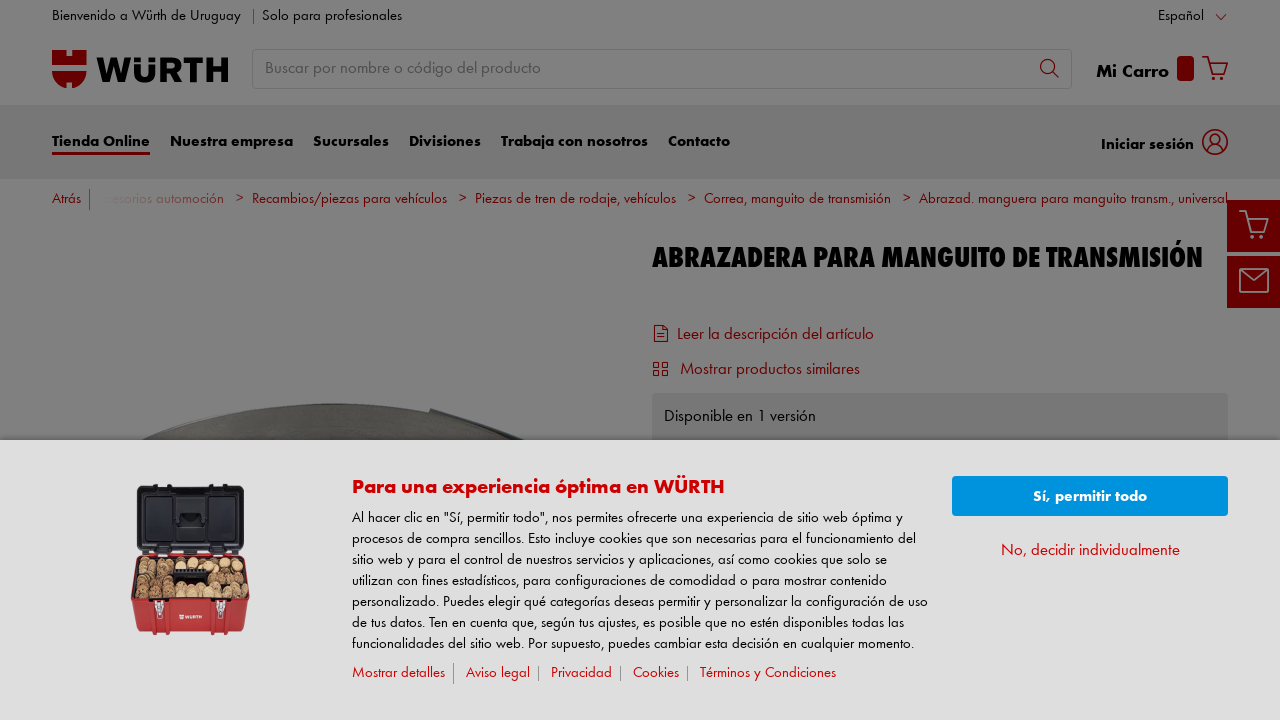

--- FILE ---
content_type: text/html;charset=utf-8
request_url: https://eshop.wurth.com.uy/is-bin/INTERSHOP.enfinity/WFS/3133-B1-Site/es_UY/-/UYU/ViewModelDetail-AjaxRetrieveModelProductsTable?CatalogCategoryID=f14K8At2yhYAAAGAf1GEVs3s&SelectedFilterAttribut=&ActualUserSettings_LoggedIn=false&ActualUserSettings_AvailabilityVisible=false&CampaignName=
body_size: 1317
content:






<div id="modelProductsTableLazy">
<div id="modelDetailFirstSingleValueAttributes">









































































































































</div>
<div id="modelProductsTable">







































































































































<table id="data_table" class="d-none displayTableMode table " data-productNos='08206  158'>
	<thead class="search_and_filter_block responsiveB4">
		<tr class="search-row" style="display:none;">
			<th class="nosort p-0" colspan="12">
				<div class="row">
					<div class="col-md-4"><p>Filtre por atributos para precisar la búsqueda del producto.</p></div>
					<div class="col-md-6 ml-auto"  id="search_container"></div>
				</div>
			</th>
		</tr>

		<tr class="filter-row " role="row" style="display:none;">
			<th colspan="60">
				<div class="row small-gutters">
					
				</div>
				<div class="filter-row-selected-filters" role="row" style="display:none;">
					<div class="filter-row-selected-filters-left d-inline-block"></div>
					<ul id="deselect-filter-list" class="col-md-11"></ul>
				</div>
			</th>
		</tr>

		<tr class="p-small" role="row">
			<th class="header_col">
				<span class='sortingIcon'></span>
				<span class='headerName'>Nº de art.</span>
			</th>
			
			<th class="noPadding centeralign md-quantity d-none d-lg-table-cell">Cantidad </th>
			<th class="noPadding pl-2 d-lg-none">Atributos</th>
			<th class="noPadding centeralign md-packageunit d-none d-md-table-cell">UE</th>
			<th class="noPadding rightalign">
				<div class="right">
					<span class="alignDown ">
						


































































































































Precio/UE
					</span>
				</div>
			</th>
			<th class="noPadding"></th>
			<th class="noPadding d-none d-lg-table-cell"></th>
		</tr>
	</thead>

	<tbody>
		
		
		
		
			<tr class="modelDetailRow " data-sku="08206  158">
				<td class="productNo">
					



	



<a class="text-prewrap " href="https://eshop.wurth.com.uy/Abrazadera-para-manguito-de-transmision-ABRAZADERA-ACERO-ZINCADO-400MM/08206%20%20158.sku/es/UY/UYU/" data-productNo="08206  158" data-manufacturerNo="08206  158">08206  158</a>

					<div class="availability" id="Availability_08206__158">
						
					</div>
				</td>
				
				
				<td class="stk d-none d-lg-table-cell">
					

<div class="input-group input-quantity ">
<a class="btn-quantity-minus js_quantity-minus "><i class="input-group-addon icon-interface-minus"></i></a>
<input
id="Quantity_08206__158" 

type="number"
value="0" 


class="js_input_amount input_amount form-control quantitySelector "




/>
<a class="btn-quantity-plus js_quantity-plus "><i class="input-group-addon icon-interface-plus"></i></a>
</div>
				</td>
				<td class="td_attributes d-lg-none pl-2">
					
				</td>
				<td class="productPackingSelectorTD  d-none d-md-table-cell">
					


<div class="packUnit">
	
		
			<div class="packingDiv">
				<span class="packing" data-packing="25">25 Unid.</span>
			</div>
		
	
</div>
				</td>
				<td id ="Price_08206__158" class="line-height-1">
					<img class="loadingImg " src="/is-bin/intershop.static/WFS/3133-B1-Site/-/es_UY/images/working.gif">
				</td>
				<td class="wk_img basketButtonChanger pr-1 pr-md-0">
					
	        			<span class="addToScButton noprint" >
   	    					<input id="priceOnRequest_08206__158" type="hidden" value="false">
       						<span class="colorButton blue">
        						
       						</span>
       					</span>
	       			
				</td>
       			<td class="d-none d-lg-table-cell">
       				<span class="arrow ">
        				<i class="icon-interface-bottom"></i>
        			</span>
       			</td>
			</tr>
			
		
	</tbody>
</table>

</div>
</div>

--- FILE ---
content_type: text/javascript;charset=UTF-8
request_url: https://eshop.wurth.com.uy/is-bin/intershop.static/WFS/3133-B1-Site/-/es_UY/js/requirejs/component/shoppingcart/basketcontentmanagerfactory/basketcontentmanagerfactory.20260123160717674.min.js
body_size: 3981
content:
var __assign=this&&this.__assign||function(){return(__assign=Object.assign||function(e){for(var t,r=1,n=arguments.length;r<n;r++)for(var s in t=arguments[r])Object.prototype.hasOwnProperty.call(t,s)&&(e[s]=t[s]);return e}).apply(this,arguments)},__awaiter=this&&this.__awaiter||function(e,o,a,u){return new(a=a||Promise)(function(r,t){function n(e){try{i(u.next(e))}catch(e){t(e)}}function s(e){try{i(u.throw(e))}catch(e){t(e)}}function i(e){var t;e.done?r(e.value):((t=e.value)instanceof a?t:new a(function(e){e(t)})).then(n,s)}i((u=u.apply(e,o||[])).next())})},__generator=this&&this.__generator||function(n,s){var i,o,a,u={label:0,sent:function(){if(1&a[0])throw a[1];return a[1]},trys:[],ops:[]},c={next:e(0),throw:e(1),return:e(2)};return"function"==typeof Symbol&&(c[Symbol.iterator]=function(){return this}),c;function e(r){return function(e){var t=[r,e];if(i)throw new TypeError("Generator is already executing.");for(;u=c&&t[c=0]?0:u;)try{if(i=1,o&&(a=2&t[0]?o.return:t[0]?o.throw||((a=o.return)&&a.call(o),0):o.next)&&!(a=a.call(o,t[1])).done)return a;switch(o=0,(t=a?[2&t[0],a.value]:t)[0]){case 0:case 1:a=t;break;case 4:return u.label++,{value:t[1],done:!1};case 5:u.label++,o=t[1],t=[0];continue;case 7:t=u.ops.pop(),u.trys.pop();continue;default:if(!(a=0<(a=u.trys).length&&a[a.length-1])&&(6===t[0]||2===t[0])){u=0;continue}if(3===t[0]&&(!a||t[1]>a[0]&&t[1]<a[3]))u.label=t[1];else if(6===t[0]&&u.label<a[1])u.label=a[1],a=t;else{if(!(a&&u.label<a[2])){a[2]&&u.ops.pop(),u.trys.pop();continue}u.label=a[2],u.ops.push(t)}}t=s.call(n,u)}catch(e){t=[6,e],o=0}finally{i=a=0}if(5&t[0])throw t[1];return{value:t[0]?t[1]:void 0,done:!0}}}},__read=this&&this.__read||function(e,t){var r="function"==typeof Symbol&&e[Symbol.iterator];if(!r)return e;var n,s,i=r.call(e),o=[];try{for(;(void 0===t||0<t--)&&!(n=i.next()).done;)o.push(n.value)}catch(e){s={error:e}}finally{try{n&&!n.done&&(r=i.return)&&r.call(i)}finally{if(s)throw s.error}}return o},__spreadArray=this&&this.__spreadArray||function(e,t,r){if(r||2===arguments.length)for(var n,s=0,i=t.length;s<i;s++)!n&&s in t||((n=n||Array.prototype.slice.call(t,0,s))[s]=t[s]);return e.concat(n||Array.prototype.slice.call(t))};define("wuts/util/objectutils/index",["require","exports"],function(e,t){"use strict";Object.defineProperty(t,"__esModule",{value:!0}),t.toMap=t.convertMapToObject=t.isEmptyObject=void 0;t.isEmptyObject=function(e){return 0===Object.keys(e).length},t.convertMapToObject=function(e){var r={};return e&&e.forEach(function(e,t){r[t]=e}),r};t.toMap=function(e){return new Map(Object.entries(null!=e?e:{}))}}),define("wuts/util/promiseobserver/JQueryPromiseUtils",["require","exports"],function(e,t){"use strict";function r(){}Object.defineProperty(t,"__esModule",{value:!0}),t.JQueryPromiseUtils=void 0,r.toNativePromise=function(t){return new Promise(function(e,n){t.then(e,function(e,t,r){t=new Error(t);t.cause=r,t.statusCode=e.status,n(t)})})},t.JQueryPromiseUtils=r}),define("wuts/internal/ajaxresponseprovider/AjaxResponseProvider",["require","exports","jquery","wuts/util/objectutils/index","wuts/util/promiseobserver/JQueryPromiseUtils"],function(e,t,r,s,n){"use strict";Object.defineProperty(t,"__esModule",{value:!0}),t.AjaxResponseProvider=void 0,t.AjaxResponseProvider=function(){var e=this;this.get=function(e){try{var t=r.ajax(__assign({method:"GET"},e));return n.JQueryPromiseUtils.toNativePromise(t)}catch(e){return console.error("huggaimAjaxResponseProvider",e),Promise.resolve()}},this.getJson=function(r,n){return __awaiter(e,void 0,void 0,function(){var t;return __generator(this,function(e){switch(e.label){case 0:return[4,this.get(__assign({dataType:"json"},r))];case 1:return t=e.sent(),(0,s.isEmptyObject)(t)&&void 0!==n?[2,n]:[2,t]}})})},this.post=function(e){e=r.ajax(__assign({method:"POST"},e));return n.JQueryPromiseUtils.toNativePromise(e)}}}),define("wuts/internal/customeventhandling/Event",["require","exports"],function(e,t){"use strict";Object.defineProperty(t,"__esModule",{value:!0})}),define("wuts/internal/customeventhandling/EventReceiver",["require","exports"],function(e,t){"use strict";Object.defineProperty(t,"__esModule",{value:!0})}),define("wuts/internal/customeventhandling/EventSender",["require","exports"],function(e,t){"use strict";Object.defineProperty(t,"__esModule",{value:!0})}),define("wuts/internal/event/addtobasket/AddToBasketEvent",["require","exports"],function(e,t){"use strict";function r(e){var t=this;this.getMessagesHtml=function(){return t.messagesHtml},this.getProductNumbersOfAddedBasketItems=function(){return __spreadArray([],__read(t.productNumbersOfAddedBasketItems),!1)},this.getAllProductNumbersOfBasketItems=function(){return __spreadArray([],__read(t.allProductNumbersOfBasketItems),!1)},this.getShoppingCartItemsCount=function(){return t.shoppingCartItemsCount},this.getBasketEventData=function(){return t.basketEventData},this.isSessionTimeout=function(){return t.sessionTimeout},this.messagesHtml=e.messageHtml,this.productNumbersOfAddedBasketItems=e.productNumbersOfAddedBasketItems,this.allProductNumbersOfBasketItems=e.allProductNumbersOfBasketItems,this.shoppingCartItemsCount=e.shoppingCartItemsCount,this.basketEventData=e.basketEventData,this.sessionTimeout=e.sessionTimeout}Object.defineProperty(t,"__esModule",{value:!0}),t.AddToBasketEvent=void 0,r.SESSION_TIMEOUT=new r({basketEventData:null,messageHtml:null,productNumbersOfAddedBasketItems:null,allProductNumbersOfBasketItems:null,sessionTimeout:!0,shoppingCartItemsCount:null}),t.AddToBasketEvent=r}),define("wuts/internal/basketcontentmanager/AddToBasketEventSender",["require","exports"],function(e,t){"use strict";Object.defineProperty(t,"__esModule",{value:!0}),t.AddToBasketEventSender=void 0,t.AddToBasketEventSender=function(){var r=this;this.eventReceivers=[],this.sendEvent=function(t){r.eventReceivers.forEach(function(e){e.receiveEvent(t)})},this.addEventReceiver=function(e){r.eventReceivers.push(e)}}}),define("wuts/util/ecmautils/index",["require","exports"],function(e,t){"use strict";Object.defineProperty(t,"__esModule",{value:!0}),t.getValueOrDefault=void 0;t.getValueOrDefault=function(e,t){return null!=e?e:t}}),define("wuts/util/stringutils/index",["require","exports"],function(e,r){"use strict";Object.defineProperty(r,"__esModule",{value:!0}),r.startsWithUppercaseLetter=r.replacePlaceholders=r.toSuperscriptWithoutEntities=r.defaultIfBlank=r.trim=r.isBlank=r.replaceWhitespacesWithUnderscore=void 0;r.replaceWhitespacesWithUnderscore=function(e){return e&&e.replace(/\s/g,"_")},r.isBlank=function(e){return!e||!e.trim()},r.trim=function(e){return String.prototype.trim.call(null!=e?e:"")},r.defaultIfBlank=function(e,t){return void 0===t&&(t=""),(0,r.isBlank)(e)?t:e},r.toSuperscriptWithoutEntities=function(e){return e&&e.replace("<sup>2</sup>","²").replace("<sup>3</sup>","³")},r.replacePlaceholders=function(e,t){var r=e;return t.forEach(function(e,t){r=function(e,t,r){var n,s=e;for(;s=(n=s).replace(t,r),s!==n;);return s}(r,t,e)}),r};r.startsWithUppercaseLetter=function(e){var t;return!(0,r.isBlank)(e)&&(t=(e=e.charAt(0)).toUpperCase(),e===t)&&e.toLowerCase()!==t}}),define("wuts/internal/basketcontentmanager/BasketContentManager",["require","exports"],function(e,t){"use strict";Object.defineProperty(t,"__esModule",{value:!0})}),define("wuts/internal/basketcontentmanager/ProductNumbersOfBasketItemsRepository",["require","exports"],function(e,t){"use strict";Object.defineProperty(t,"__esModule",{value:!0})}),define("wuts/internal/basketcontentmanager/BasketContentManagerImpl",["require","exports","wuts/util/ecmautils/index","wuts/util/stringutils/index","wuts/internal/event/addtobasket/AddToBasketEvent"],function(e,t,r,s,i){"use strict";Object.defineProperty(t,"__esModule",{value:!0}),t.BasketContentManagerImpl=void 0,t.BasketContentManagerImpl=function(e){var n=this;this.registerEventReceiver=function(e){n.addToBasketEventSender.addEventReceiver(e)},this.addToBasket=function(s,i){return __awaiter(n,void 0,void 0,function(){var t,r,n;return __generator(this,function(e){switch(e.label){case 0:return[4,this.ajaxResponseProvider.post({url:this.addToBasketUrl,data:this.buildData(s,i)})];case 1:return n=e.sent(),t=s.map(function(e){return e.productNumber}),this.repository.addProductNumbers(t),r=this.repository.getProductNumbers(),n=this.buildAddToBasketEvent(n,t,r),this.addToBasketEventSender.sendEvent(n),[2]}})})},this.isProductInBasket=function(e){return n.repository.getProductNumbers().includes(e)},this.buildData=function(e,t){e={articles:e.map(function(e){return{productNo:e.productNumber,packingUnit:e.packingUnit,quantity:(0,r.getValueOrDefault)(e.quantity,1),ralColor:e.ralColorValue}})};return(0,s.isBlank)(t)||(e.campaignName=t),{ShoppingCartForm:JSON.stringify(e)}},this.buildAddToBasketEvent=function(e,t,r){return n.isSessionTimeoutResponse(e)?i.AddToBasketEvent.SESSION_TIMEOUT:new i.AddToBasketEvent({messageHtml:e.messagesHtml,productNumbersOfAddedBasketItems:t,allProductNumbersOfBasketItems:r,shoppingCartItemsCount:e.jsonPayload.shoppingCartItemsCount,basketEventData:e.jsonPayload.cart,sessionTimeout:!1})},this.isSessionTimeoutResponse=function(e){return"sessionTimeout"in e},this.ajaxResponseProvider=e.ajaxResponseProvider,this.addToBasketEventSender=e.addToBasketEventSender,this.repository=e.repository,this.addToBasketUrl=e.addToBasketUrl,this.repository.setProductNumbers(e.productNumbersOfBasketItems)}}),define("wuts/internal/storage/StorageWrapper",["require","exports"],function(e,t){"use strict";Object.defineProperty(t,"__esModule",{value:!0}),t.StorageWrapper=void 0,t.StorageWrapper=function(e){var r=this;this.get=function(e){e=r.storage.getItem(e);return JSON.parse(e)},this.set=function(e,t){t=JSON.stringify(t);r.storage.setItem(e,t)},this.storage=e}}),define("wuts/internal/basketcontentmanager/ProductNumbersOfBasketItemsRepositoryImpl",["require","exports"],function(e,t){"use strict";Object.defineProperty(t,"__esModule",{value:!0}),t.ProductNumbersOfBasketItemsRepositoryImpl=void 0,t.ProductNumbersOfBasketItemsRepositoryImpl=function(e){var r=this;this.storageKey="productsInBasket",this.getProductNumbers=function(){var e=r.storage.get(r.storageKey);return null===e?[]:e},this.setProductNumbers=function(e){r.storage.set(r.storageKey,e)},this.addProductNumbers=function(e){e=r.removeProductNumbersAlreadyInStorage(e),e=r.appendToProductNumbersInStorage(e);r.storage.set(r.storageKey,e)},this.removeProductNumbersAlreadyInStorage=function(e){var t=r.getProductNumbers();return e.filter(function(e){return!t.includes(e)})},this.appendToProductNumbersInStorage=function(e){return r.getProductNumbers().concat(e)},this.storage=e}}),define("wuts/internal/event/addtobasket/receiver/MessageDisplayingAddToBasketEventReceiver",["require","exports"],function(e,t){"use strict";Object.defineProperty(t,"__esModule",{value:!0}),t.MessageDisplayingAddToBasketEventReceiver=void 0,t.MessageDisplayingAddToBasketEventReceiver=function(){this.receiveEvent=function(e){window.applicationFrameMessages.displayMessage(e.getMessagesHtml())}}}),define("wuts/internal/event/addtobasket/receiver/MiniBasketCounterUpdatingAddToBasketEventReceiver",["require","exports"],function(e,t){"use strict";Object.defineProperty(t,"__esModule",{value:!0}),t.MiniBasketCounterUpdatingAddToBasketEventReceiver=void 0,t.MiniBasketCounterUpdatingAddToBasketEventReceiver=function(){this.receiveEvent=function(e){window.updateMiniBasketCounter(e.getShoppingCartItemsCount())}}}),define("wuts/internal/event/addtobasket/receiver/SessionTimeoutCheckingAddToBasketEventReceiver",["require","exports"],function(e,t){"use strict";Object.defineProperty(t,"__esModule",{value:!0}),t.SessionTimeoutCheckingAddToBasketEventReceiver=void 0,t.SessionTimeoutCheckingAddToBasketEventReceiver=function(e){var t=this;this.receiveEvent=function(e){return redirectIfSessionTimeout(t.sessionTimeoutRedirectUrl,{sessionTimeout:e.isSessionTimeout()})},this.sessionTimeoutRedirectUrl=e}}),define("wuts/component/shoppingcart/basketcontentmanagerfactory/BasketContentManagerFactory",["require","exports","wuts/internal/ajaxresponseprovider/AjaxResponseProvider","wuts/internal/basketcontentmanager/AddToBasketEventSender","wuts/internal/basketcontentmanager/BasketContentManagerImpl","wuts/internal/basketcontentmanager/ProductNumbersOfBasketItemsRepositoryImpl","wuts/internal/event/addtobasket/receiver/MessageDisplayingAddToBasketEventReceiver","wuts/internal/event/addtobasket/receiver/MiniBasketCounterUpdatingAddToBasketEventReceiver","wuts/internal/event/addtobasket/receiver/SessionTimeoutCheckingAddToBasketEventReceiver","wuts/internal/storage/StorageWrapper"],function(e,t,a,u,r,n,s,i,o,c){"use strict";function d(){var e=this;this.create=function(n){return __awaiter(e,void 0,void 0,function(){var t,r;return __generator(this,function(e){switch(e.label){case 0:return[4,this.buildBasketContentManagerConfig(n.addToBasketUrl,n.getProductNumbersOfBasketItems)];case 1:return t=e.sent(),t=this.buildBasketContentManager(t),r=this.buildCommonEventReceivers(n.sessionTimeoutRedirectUrl),this.registerEventReceivers(t,r),[2,t]}})})},this.buildBasketContentManager=function(e){return new r.BasketContentManagerImpl(e)},this.buildCommonEventReceivers=function(e){return[new o.SessionTimeoutCheckingAddToBasketEventReceiver(e),new s.MessageDisplayingAddToBasketEventReceiver,new i.MiniBasketCounterUpdatingAddToBasketEventReceiver]},this.registerEventReceivers=function(t,e){e.forEach(function(e){t.registerEventReceiver(e)})}}Object.defineProperty(t,"__esModule",{value:!0}),t.BasketContentManagerFactory=void 0,d.prototype.buildBasketContentManagerConfig=function(i,o){return __awaiter(this,void 0,void 0,function(){var t,r,n,s;return __generator(this,function(e){switch(e.label){case 0:return t=new a.AjaxResponseProvider,r=new u.AddToBasketEventSender,n=this.buildRepository(),[4,t.getJson({url:o},[])];case 1:return s=e.sent(),[2,{ajaxResponseProvider:t,addToBasketEventSender:r,repository:n,productNumbersOfBasketItems:s,addToBasketUrl:i}]}})})},d.prototype.buildRepository=function(){var e=new c.StorageWrapper(sessionStorage);return new n.ProductNumbersOfBasketItemsRepositoryImpl(e)},t.BasketContentManagerFactory=d});